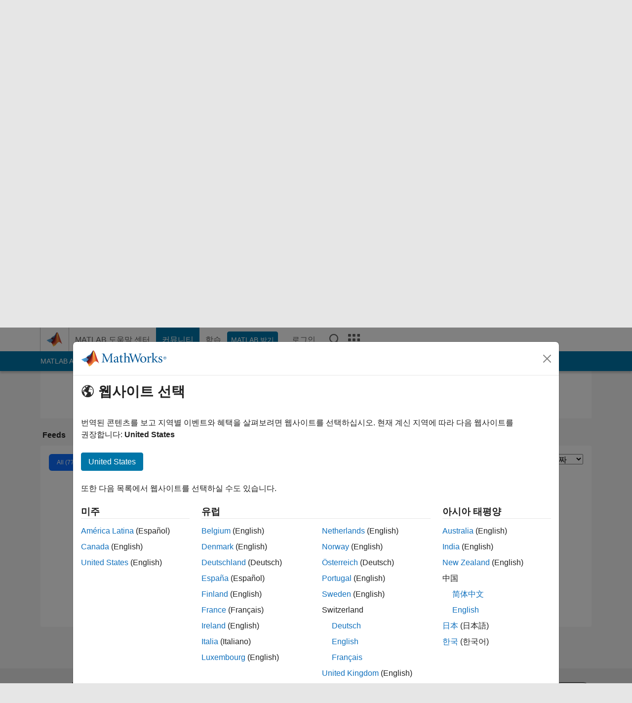

--- FILE ---
content_type: application/x-javascript;charset=utf-8
request_url: https://smetrics.mathworks.com/id?d_visid_ver=5.2.0&d_fieldgroup=A&mcorgid=B1441C8B533095C00A490D4D%40AdobeOrg&mid=85129073786036207856385462080334699491&ts=1768776615856
body_size: -33
content:
{"mid":"85129073786036207856385462080334699491"}